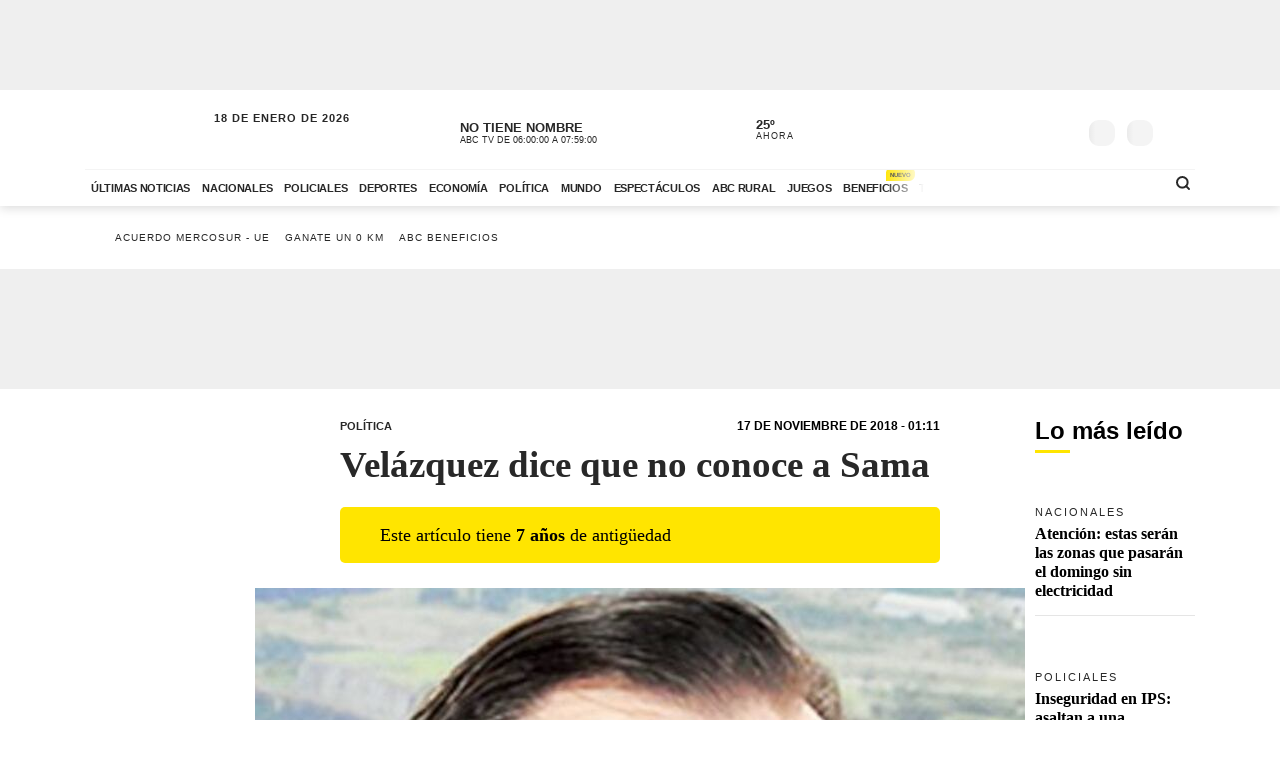

--- FILE ---
content_type: application/javascript; charset=utf-8
request_url: https://fundingchoicesmessages.google.com/f/AGSKWxW7ZTo6tYLe-4ZwyoDjuEkhvmW9f4dwS9k1p6XKN1ogzUE5F8zU7nTx22gX8sLgP35yVBaxnxCe2eq6B27acFq0rfHEInFzTfSs7IA_gesvTaR09ZJVvahXYNA1iRY0rXc_fs3v?fccs=W251bGwsbnVsbCxudWxsLG51bGwsbnVsbCxudWxsLFsxNzY4NzMxNTA0LDI2NzAwMDAwMF0sbnVsbCxudWxsLG51bGwsW251bGwsWzddXSwiaHR0cHM6Ly93d3cuYWJjLmNvbS5weS9lZGljaW9uLWltcHJlc2EvcG9saXRpY2EvdmVsYXpxdWV6LWRpY2UtcXVlLW5vLWNvbm9jZS1hLXNhbWEtMTc2MDE3Mi5odG1sIixudWxsLFtbOCwiTTlsa3pVYVpEc2ciXSxbOSwiZW4tVVMiXSxbMTksIjIiXSxbMTcsIlswXSJdLFsyNCwiIl0sWzI5LCJmYWxzZSJdXV0
body_size: -233
content:
if (typeof __googlefc.fcKernelManager.run === 'function') {"use strict";this.default_ContributorServingResponseClientJs=this.default_ContributorServingResponseClientJs||{};(function(_){var window=this;
try{
var OH=function(a){this.A=_.t(a)};_.u(OH,_.J);var PH=_.Zc(OH);var QH=function(a,b,c){this.B=a;this.params=b;this.j=c;this.l=_.F(this.params,4);this.o=new _.bh(this.B.document,_.O(this.params,3),new _.Og(_.Ok(this.j)))};QH.prototype.run=function(){if(_.P(this.params,10)){var a=this.o;var b=_.ch(a);b=_.Jd(b,4);_.gh(a,b)}a=_.Pk(this.j)?_.Xd(_.Pk(this.j)):new _.Zd;_.$d(a,9);_.F(a,4)!==1&&_.H(a,4,this.l===2||this.l===3?1:2);_.Dg(this.params,5)&&(b=_.O(this.params,5),_.fg(a,6,b));return a};var RH=function(){};RH.prototype.run=function(a,b){var c,d;return _.v(function(e){c=PH(b);d=(new QH(a,c,_.A(c,_.Nk,2))).run();return e.return({ia:_.L(d)})})};_.Rk(8,new RH);
}catch(e){_._DumpException(e)}
}).call(this,this.default_ContributorServingResponseClientJs);
// Google Inc.

//# sourceURL=/_/mss/boq-content-ads-contributor/_/js/k=boq-content-ads-contributor.ContributorServingResponseClientJs.en_US.M9lkzUaZDsg.es5.O/d=1/exm=kernel_loader,loader_js_executable/ed=1/rs=AJlcJMzanTQvnnVdXXtZinnKRQ21NfsPog/m=web_iab_tcf_v2_signal_executable
__googlefc.fcKernelManager.run('\x5b\x5b\x5b8,\x22\x5bnull,\x5b\x5bnull,null,null,\\\x22https:\/\/fundingchoicesmessages.google.com\/f\/AGSKWxWM0YZgaWWSglZquot3HNufRfEUYH5TJ2wsdsVqdnySYot9cmS-TRuYtrDJwlrIOQYjxPDgLFH0HNnYR46-Ihc3JWNGpOKBlh8PXtfLhuK1ybm1AV-2_LZ5jS7xRkstWQAWLzXE\\\x22\x5d,null,null,\x5bnull,null,null,\\\x22https:\/\/fundingchoicesmessages.google.com\/el\/AGSKWxUXQXfhvy8XKmQUxS3JjWsdkCXdXx0sHO0vXMEesQez35i-ZuzctydHWOYRoESAYcQiOhvmzNJ4QFt-YwUw1DxbV20lnTSZhKrGIct4ELdX2QkfUh2CzPdlo375S2zkX4x4ls_j\\\x22\x5d,null,\x5bnull,\x5b7\x5d\x5d\x5d,\\\x22abc.com.py\\\x22,1,\\\x22en\\\x22,null,null,null,null,1\x5d\x22\x5d\x5d,\x5bnull,null,null,\x22https:\/\/fundingchoicesmessages.google.com\/f\/AGSKWxXeA-mkYyyKzVjBngZzXEk8mCvL-VJD9lEQTOwYYARitAGT0CpwfLBq9Z5NTXjJ9Efsc_oJv6GbUPZw7N--kbxgcs1iteoGbedxORofRJ-NENerah5gzkUPosVd4pQi69r-b_h5\x22\x5d\x5d');}

--- FILE ---
content_type: application/javascript; charset=utf-8
request_url: https://fundingchoicesmessages.google.com/f/AGSKWxVKi-374eWhLp4YRk8_EcLErRoupS88JsWcB4nYnuL8Dtv8IO4FKkxNuXE4QOwivS1WD-sf7oI_iMq_a0PQJvbo-H5O5QTQ8FBGda4oWHmSs377jfTzQSg-e77lHsw7EFI-zsRuovYZTxQ8Ml2-M31mzTiYWM4p6ss1tm5LAYPuG33tH0xHlKRxq-c=/_/adframe?/google-ads._adhome._adgebraAds_/update_layer/layer_os_new.php
body_size: -1292
content:
window['e31cd2f9-8769-4d7f-b180-cf4859db9f5a'] = true;